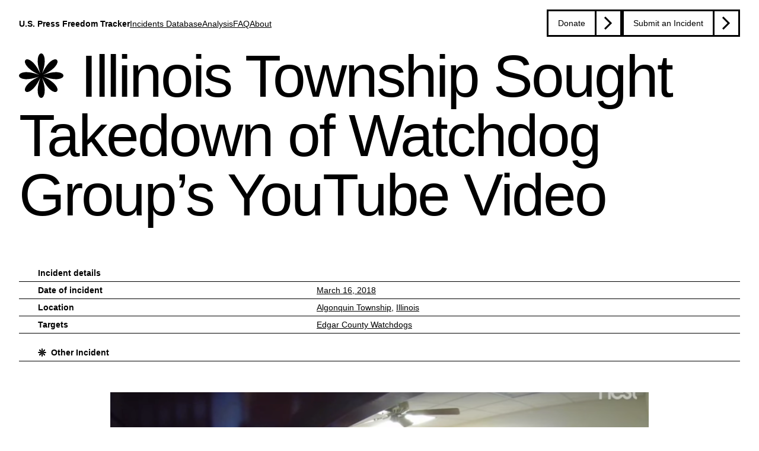

--- FILE ---
content_type: text/html; charset=utf-8
request_url: https://pressfreedomtracker.us/all-incidents/illinois-township-sought-takedown-watchdog-groups-youtube-video/
body_size: 7245
content:



<!DOCTYPE html>
<html class="no-js" lang="en">
	<head>
		
		
			<meta charset="utf-8" />
			<meta http-equiv="X-UA-Compatible" content="IE=edge" />
			<title>
				
					Illinois Township Sought Takedown of Watchdog Group’s YouTube Video
				
				
					
						- U.S. Press Freedom Tracker
					
				
			</title>
			<meta name="description" content="" />
			<meta name="viewport" content="width=device-width, initial-scale=1" />
			<link rel="icon" type="image/x-icon" href=/static/favicon/favicon.ico />
			<link rel="shortcut icon" type="image/x-icon" href=/static/favicon/favicon.ico />

			
				<link href="/static/bundles/common-2ffc500c2ed7809faf45.css" rel="stylesheet" />
				<script src="/static/bundles/common-0cf3b0811baf40223d60.js" defer></script>
				
			

			
				
					

<meta name="twitter:card" content="summary_large_image">
<meta name="twitter:title" content="Illinois Township Sought Takedown of Watchdog Group’s YouTube Video">
<meta name="twitter:description" content="An attorney for Algonquin Township, Illinois, sent a letter to YouTube in March 2018 demanding that a video posted by …">
<meta name="twitter:image" content="https://media.pressfreedomtracker.us/media/images/Screen_Shot_2019-02-26_at_3.12.03_PM.original.png">



<meta property="og:url" content="https://pressfreedomtracker.us/all-incidents/illinois-township-sought-takedown-watchdog-groups-youtube-video/">
<meta property="og:title" content="Illinois Township Sought Takedown of Watchdog Group’s YouTube Video">
<meta property="og:description" content="An attorney for Algonquin Township, Illinois, sent a letter to YouTube in March 2018 demanding that a video posted by …">
<meta property="og:site_name" content="U.S. Press Freedom Tracker">

<meta property="og:image" content="https://media.pressfreedomtracker.us/media/images/Screen_Shot_2019-02-26_at_3.12.03_PM.original.png">

<meta property="og:image:width" content="2868">
<meta property="og:image:height" content="1412">





<meta itemprop="url" content="https://pressfreedomtracker.us/all-incidents/illinois-township-sought-takedown-watchdog-groups-youtube-video/">
<meta itemprop="name" content="Illinois Township Sought Takedown of Watchdog Group’s YouTube Video">
<meta itemprop="description" content="An attorney for Algonquin Township, Illinois, sent a letter to YouTube in March 2018 demanding that a video posted by …">
<meta itemprop="image" content="https://media.pressfreedomtracker.us/media/images/Screen_Shot_2019-02-26_at_3.12.03_PM.original.png">

<title>Illinois Township Sought Takedown of Watchdog Group’s YouTube Video</title>
<meta name="description" content="An attorney for Algonquin Township, Illinois, sent a letter to YouTube in March 2018 demanding that a video posted by …">



				
				
					
						<meta name="twitter:site" content="@uspresstracker">
					
					
						<meta property="fb:pages" content="122567241698640">
					
				
			
		
	</head>

	<body class="">
		
	
		
<a href="#title" class="skip-link">Skip to content</a>

<header class="header">
	<div class="header__title-wrapper">
		<a class="site-title-link text-link" href="/">
			U.S. Press Freedom Tracker
		</a>
	</div>

	<button class="mobile-nav-toggle" aria-controls="primary-navigation" aria-expanded="false">
		<span class="sr-only">Menu</span>
	</button>

	
	<nav class="top-nav-bar" data-visible="false">
		<ul id="primary-navigation" class="primary-navigation">
			
				<li>
					<a href="/all-incidents/" class="text-link ">
						Incidents Database
						<span>Go to the page &rarr;</span>
					</a>
				</li>
			
				<li>
					<a href="/blog/" class="text-link ">
						Analysis
						<span>Go to the page &rarr;</span>
					</a>
				</li>
			
				<li>
					<a href="/frequently-asked-questions/" class="text-link ">
						FAQ
						<span>Go to the page &rarr;</span>
					</a>
				</li>
			
				<li>
					<a href="/about/" class="text-link ">
						About
						<span>Go to the page &rarr;</span>
					</a>
				</li>
			
		</ul>
		
		<ul id="secondary-navigation" class="secondary-navigation">
			
				<li><a href="https://freedom.press/tracker/donate/" class="btn btn-primary  ">Donate</a></li>
			
				<li><a href="/submit-incident/" class="btn btn-primary  ">Submit an Incident</a></li>
			
		</ul>
	</nav>
</header>

	
	<main>
		
	<h1 class="article-title" id="title">
		
			<span class="category category-other_incident" title="Category: Other Incident"></span>
		
		Illinois Township Sought Takedown of Watchdog Group’s YouTube Video
	</h1>

	<section class="incident-tags">
		


		
	</section>

	<article class="article-content">
		<!-- Details table-->
		<section class="details-table">
	<h3 class="heading-table" id="incident-details-title">Incident details</h3>
	<button class="disclose-summary details-toggle-btn" aria-expanded="true" aria-controls="incident-details" id="details-toggle-btn">
		Show More
	</button>
	<div class="details-table__container" id="incident-details" data-visible="true">
		

<dl class="details-table__incident-details" aria-labelledby="incident-details-title">
	

	<div class="details-table__row">
		<dt class="details-table__label details-table__label--bold">
			Date of incident
		</dt>
		<dd class="details-table__value">
			<a href="/all-incidents/?date_lower=2018-03-16&date_upper=2018-03-16" class="text-link">
				
					March 16, 2018
				
			</a>
		</dd>
	</div>

	
	<div class="details-table__row">
		<dt class="details-table__label details-table__label--bold">
			Location
		</dt>
		<dd class="details-table__value">
			
				<a href="/all-incidents/?city=Algonquin Township" class="text-link">
					Algonquin Township</a>,
			
			
				<a href="/all-incidents/?state=18" class="text-link">Illinois</a>
			
		</dd>
	</div>
	

	
		<div class="details-table__row">
			<dt class="details-table__label details-table__label--bold">Targets</dt>
			<dd class="details-table__value">
				
					<a class="text-link" href="/all-incidents/?targeted_institutions=Edgar County Watchdogs">Edgar County Watchdogs</a>
				
			</dd>
		</div>
	

	

	

	
</dl>


		
			
<dl class="details-table__category-fields" aria-labelledby="incident-details-title">
	<h3 class="heading-table category category-other_incident" id="other-incident-details-title">
		<a class="text-link text-link--card" href="/other-incident/">
			Other Incident
		</a>
	</h3>

	
</dl>

		
	</div>
</section>



		

		<section class="article-content__inner">
			


		<figure class="primary-banner-media">
				
					<img alt="Screenshot via YouTube" height="448" src="https://media.pressfreedomtracker.us/media/images/Screen_Shot_2019-02-26_at_3.12.03_PM.width-910.png" width="910">
				
				
				
					<figcaption class="media-caption">
						<div class="rich-text"><p data-block-key="taubx">A video of public officials filmed via a hidden camera was sent to Edgar County Watchdogs anonymously.</p></div>
						
							<span
								class="media-attribution"
							> — Screenshot via YouTube</span>
						
					</figcaption>
				
		</figure>



			

			

<div class="incident">
	<a class="incident-update__link text-link" href="#incident-original" id="incident-original">
		March 16, 2018
	</a>
	
		<div class="article-content__block rich-text"><p data-block-key="zh0d4">An attorney for Algonquin Township, Illinois, sent a letter to YouTube in March 2018 demanding that a video posted by Edgar County Watchdogs, a government watchdog group, be removed from the video-sharing site.</p><p data-block-key="w8dfl">The fifteen-minute <a href="https://www.youtube.com/watch?v=Qoaa5C1hPKk&amp;feature=youtu.be">video</a>, posted to YouTube on Jan. 15, 2018, shows Karen Lukasik, the Algonquin Township clerk and custodian of public records, inside the Algonquin Township Supervisor’s Office, where she rummages through files and documents, taking photos of some of them with her phone. Another woman in the video, Jennifer Curtiss, a trustee with the village of Fox River Grove, asks the clerk, “Karen, do you have the authority to be going through this stuff?” prompting Lukasik to respond, “I can do whatever I want.”</p><p data-block-key="5deyp">The video was filmed on a Nest camera hidden in a bookshelf in the Township Supervisor’s Office and shared via a flash drive mailed anonymously to the Edgar County Watchdogs, a blog that posts responses to Freedom of Information Act requests filed with various government bodies around the state of Illinois.</p><p data-block-key="ve5yt">The attorney for Algonquin Township, James Kelly, claimed the video violated “court orders” and “certain privacy rights” in his letter to YouTube dated March 16, 2018. “The video was unlawfully removed from the Township and turned over to a third party. This video may violate the individuals [sic] privacy rights,” Kelly wrote.</p><p data-block-key="h4d5i">Kelly provided YouTube with two protective orders a judge signed in Gasser v. Lukasik, a separate lawsuit involving the township clerk, in June and November of 2017. The court orders appointed a receiver to recover video camera footage and copy machine hard drives from the Algonquin Township building, and barred distribution of that material beyond the attorneys and parties to the lawsuit.</p><p data-block-key="w7i1h">“This is clearly attempted censorship,” John Kraft, one of the co-founders of Edgar County Watchdogs, wrote in a <a href="https://edgarcountywatchdogs.com/2019/01/algonquin-township-attempts-censoring-watchdogs/">blog post</a>. “We were not party to the lawsuit that dealt with sealing these documents,” Kraft told the U.S. Press Freedom Tracker. Kraft also maintained that the order did not prevent the video footage from being disclosed under Illinois public records laws.</p><p data-block-key="5ku7s">The video is still on YouTube as of press time.</p><p data-block-key="nut15">&quot;When the media lawfully obtains information that is truthful and newsworthy, it has the right to publish that information absent extraordinary circumstances,” Sarah Matthews, a staff attorney with the Reporters Committee for Freedom of the Press, told the U.S. Press Freedom Tracker. (Full disclosure: Matthews is on the steering committee for the Tracker.)</p><p data-block-key="sslj8">Kraft said he found out about the letter sent to YouTube demanding the removal of the video via a tip and then by reviewing Kelly&#x27;s legal bills submitted to the township. Those bills also indicated YouTube had sent a letter in response to Kelly’s takedown request. Kraft said he submitted public records requests for YouTube’s response to Kelly but has not received it.</p><p data-block-key="1f1zz">Edgar County Watchdogs is currently suing Algonquin Township for not producing documents in response to 16 different FOIA requests.</p><p data-block-key="i0bzs">Multiple requests for comment—and a request to review YouTube’s reply to the takedown request—sent to Kelly and Lukasik were not answered.</p></div>
	
</div>


			
				
					
<div class="rich-text incident-cta">
	<p data-block-key="um1hm">The <a href="https://pressfreedomtracker.us/">U.S. Press Freedom Tracker</a> catalogs press freedom violations in the United States. Email tips to <a href="/cdn-cgi/l/email-protection" class="__cf_email__" data-cfemail="017568717241717364727267736464656e6c757360626a64732f7472">[email&#160;protected]</a>.</p>
</div>

				
			
		</section>
	</article>
	<section class="article-meta">
		<!-- Source table (TODO): Only the template styling has been implemented. Backend feature to be implemented -->
		

		<!-- Incidents from same event(TODO): Only the template styling has been implemented. Backend feature to be implemented-->
		
	</section>

	

<section class="related-incidents">
	<div class="related-incidents__inner">
	
		
			<h2>Related Incidents</h2>
			<ul class="related-incidents__container">
				
					<li class="related-incidents__item">
						

	<article class="incident-card incident-card-small">
		<div class="incident-card--inner">
			
				<div class="incident-card__image-wrapper incident-card__image-wrapper--preview">
					
					<img
						class="card-image card-image-small"
						alt="A federal agent pushes a protester outside an ICE processing facility in Broadview, Illinois, on Sept. 19, 2025. Dozens of journalists were exposed to chemical irritants while covering several weeks of anti-deportation protests there."
						src="https://media.pressfreedomtracker.us/media/images/AP25262760764499.2e16d0ba.fill-665x440.jpg"
					>
					
				</div>
			

			<h3 class="card-title card-title-small">
				<a class="text-link text-link--card"   href="/all-incidents/at-chicago-area-protests-in-september-journalists-caught-in-tear-gas-more/">
					At Chicago-area protests in September, journalists caught in tear gas, more
				</a>
			</h3>

			

			

			

			<ol class="incident-card__categories">
				
					
						<li>
							<a class="text-link category category-other_incident" href="/other-incident/">Other Incident</a>
						</li>
					
				
			</ol>

			<dl class="database-card-table__incident-details">
				

				<div class="database-card-table__row table-big">
					<dt class="database-card-table__label database-card-table__label--bold">
						Date of incident
					</dt>
					<dd class="database-card-table__value">
						<time datetime="2025-09-12">
							September 12, 2025
						</time>
					</dd>
				</div>
				
					<div class="database-card-table__row table-big">
						<dt class="database-card-table__label database-card-table__label--bold">Location</dt>
						<dd class="database-card-table__value">
							Broadview, 
							Illinois
						</dd>
					</div>
				
				
					<div class="database-card-table__row table-big">
						<dt class="database-card-table__label database-card-table__label--bold">Targets</dt>

						<dd class="database-card-table__value">
							Media
						</dd>
					</div>
				
			</dl>
			

	
		<ul class="tag-list">
			
				<li><a href="/all-incidents/?tags=chemical%20irritant" class="btn btn-tag">#chemical irritant</a></li>
			
				<li><a href="/all-incidents/?tags=Department%20of%20Homeland%20Security" class="btn btn-tag">#Department of Homeland Security</a></li>
			
				<li><a href="/all-incidents/?tags=immigration" class="btn btn-tag">#immigration</a></li>
			
				<li><a href="/all-incidents/?tags=protest" class="btn btn-tag">#protest</a></li>
			
		</ul>
	


		</div>
	</article>


					</li>
				
					<li class="related-incidents__item">
						

	<article class="incident-card incident-card-small">
		<div class="incident-card--inner">
			
				<div class="incident-card__image-wrapper incident-card__image-wrapper--preview">
					
					<img
						class="card-image card-image-small"
						alt="The Elmwood Park Advocate, a Substack newsletter for the Chicago suburb of Elmwood Park, Illinois, was notified on July 22, 2025, that it will be charged for use of the local library’s meeting space, a move it believes is retaliatory."
						src="https://media.pressfreedomtracker.us/media/images/Gosztola_IL_other.2e16d0ba.fill-665x440.png"
					>
					
				</div>
			

			<h3 class="card-title card-title-small">
				<a class="text-link text-link--card"   href="/all-incidents/illinois-community-journalist-says-fee-for-library-meeting-space-is-retaliatory/">
					Illinois community journalist says fee for library meeting space is retaliatory
				</a>
			</h3>

			

			

			

			<ol class="incident-card__categories">
				
					
						<li>
							<a class="text-link category category-other_incident" href="/other-incident/">Other Incident</a>
						</li>
					
				
			</ol>

			<dl class="database-card-table__incident-details">
				

				<div class="database-card-table__row table-big">
					<dt class="database-card-table__label database-card-table__label--bold">
						Date of incident
					</dt>
					<dd class="database-card-table__value">
						<time datetime="2025-07-22">
							July 22, 2025
						</time>
					</dd>
				</div>
				
					<div class="database-card-table__row table-big">
						<dt class="database-card-table__label database-card-table__label--bold">Location</dt>
						<dd class="database-card-table__value">
							Elmwood Park, 
							Illinois
						</dd>
					</div>
				
				
					<div class="database-card-table__row table-big">
						<dt class="database-card-table__label database-card-table__label--bold">Targets</dt>

						<dd class="database-card-table__value">
							Kevin Gosztola (Elmwood Park Advocate)
						</dd>
					</div>
				
			</dl>
			


		</div>
	</article>


					</li>
				
					<li class="related-incidents__item">
						

	<article class="incident-card incident-card-small">
		<div class="incident-card--inner">
			
				<div class="incident-card__image-wrapper incident-card__image-wrapper--preview">
					
					<img
						class="card-image card-image-small"
						alt="Police officers faces members of the media during a protest on the sidelines of the Democratic National Convention in Chicago, Illinois, on Aug. 22, 2024."
						src="https://media.pressfreedomtracker.us/media/images/RTS165PVN.2e16d0ba.fill-665x440.jpg"
					>
					
				</div>
			

			<h3 class="card-title card-title-small">
				<a class="text-link text-link--card"   href="/all-incidents/press-obstructed-threatened-in-and-outside-dnc/">
					Press obstructed, threatened in and outside DNC
				</a>
			</h3>

			

			

			

			<ol class="incident-card__categories">
				
					
						<li>
							<a class="text-link category category-other_incident" href="/other-incident/">Other Incident</a>
						</li>
					
				
			</ol>

			<dl class="database-card-table__incident-details">
				

				<div class="database-card-table__row table-big">
					<dt class="database-card-table__label database-card-table__label--bold">
						Date of incident
					</dt>
					<dd class="database-card-table__value">
						<time datetime="2024-08-19">
							August 19, 2024
						</time>
					</dd>
				</div>
				
					<div class="database-card-table__row table-big">
						<dt class="database-card-table__label database-card-table__label--bold">Location</dt>
						<dd class="database-card-table__value">
							Chicago, 
							Illinois
						</dd>
					</div>
				
				
					<div class="database-card-table__row table-big">
						<dt class="database-card-table__label database-card-table__label--bold">Targets</dt>

						<dd class="database-card-table__value">
							Media
						</dd>
					</div>
				
			</dl>
			

	
		<ul class="tag-list">
			
				<li><a href="/all-incidents/?tags=election" class="btn btn-tag">#election</a></li>
			
				<li><a href="/all-incidents/?tags=Election%202024" class="btn btn-tag">#Election 2024</a></li>
			
				<li><a href="/all-incidents/?tags=Israel-Gaza%20war" class="btn btn-tag">#Israel-Gaza war</a></li>
			
				<li><a href="/all-incidents/?tags=protest" class="btn btn-tag">#protest</a></li>
			
		</ul>
	


		</div>
	</article>


					</li>
				
					<li class="related-incidents__item">
						

	<article class="incident-card incident-card-small">
		<div class="incident-card--inner">
			
				<div class="incident-card__image-wrapper incident-card__image-wrapper--preview">
					
					<img
						class="card-image card-image-small"
						alt="A multirack newspaper box that dispenses free community and alternative papers in Chicago on Aug. 16, 2024"
						src="https://media.pressfreedomtracker.us/media/images/Chicago_newsracks.2e16d0ba.fill-665x440.jpg"
					>
					
				</div>
			

			<h3 class="card-title card-title-small">
				<a class="text-link text-link--card"   href="/all-incidents/city-of-chicago-orders-removal-of-downtown-newsracks-prior-to-dnc/">
					City of Chicago orders removal of downtown newsracks prior to DNC
				</a>
			</h3>

			

			

			

			<ol class="incident-card__categories">
				
					
						<li>
							<a class="text-link category category-other_incident" href="/other-incident/">Other Incident</a>
						</li>
					
				
			</ol>

			<dl class="database-card-table__incident-details">
				

				<div class="database-card-table__row table-big">
					<dt class="database-card-table__label database-card-table__label--bold">
						Date of incident
					</dt>
					<dd class="database-card-table__value">
						<time datetime="2024-08-07">
							August 7, 2024
						</time>
					</dd>
				</div>
				
					<div class="database-card-table__row table-big">
						<dt class="database-card-table__label database-card-table__label--bold">Location</dt>
						<dd class="database-card-table__value">
							Chicago, 
							Illinois
						</dd>
					</div>
				
				
					<div class="database-card-table__row table-big">
						<dt class="database-card-table__label database-card-table__label--bold">Targets</dt>

						<dd class="database-card-table__value">
							[Chicago] Newcity, Chicago Reader, [Chicago] South Side Weekly, La Raza, RedEye
						</dd>
					</div>
				
			</dl>
			


		</div>
	</article>


					</li>
				
			</ul>
		
	
	</div>

	
		
			<div class="related-incidents__actions">
				<a href="/all-incidents/" class="btn btn-primary">Go to Incidents Database</a>
			</div>
		
	
</section>


	</main>
	<footer>
	


	<section class="citation">
		<div class="citation--inner">
			<div class="citation-content">
				
					
						<h2 class="paragraph-subtitle">Planning to cite the Tracker?</h2>
					
				
					
						<div class="rich-text citation-body"><p data-block-key="e38y9">Using U.S. Press Freedom Tracker incidents or number counts in an article or paper? We’re happy to answer questions about methodology and guide you through the database so you get the most accurate information for your needs. Email: <a href="/cdn-cgi/l/email-protection#fd909899949cbd8d8f988e8e9b8f9898999290898f9c9e96988fd3888e"><span class="__cf_email__" data-cfemail="48252d2c212908383a2d3b3b2e3a2d2d2c27253c3a292b232d3a663d3b">[email&#160;protected]</span></a></p></div>
					
				
				
					<div class="citation-link">
						<a href="/contact/" class="btn btn-primary">Contact us</a>
					</div>
				
			</div>
		</div>
	</section>


	
	
		<section class="emails-signup">
			<div class="emails-signup--inner">
				<div class="emails-signup-content"  id="mc-mailing-list-signup">
					<h2 class="paragraph-subtitle">Sign up to receive emails from the U.S. Press Freedom Tracker</h2>
					<form action="/subscribe_for_site/" method="post" id="mc-embedded-subscribe-form" name="mc-embedded-subscribe-form" class="validate emails-signup__form" target="_blank" data-csrf-endpoint="/csrf/">
						<input type="hidden" name="csrfmiddlewaretoken" value="BqeT3uQlVFaHrKul5whFXdus2wStM0GWt7toXwVWqK0Yv601Ku92uF0DHV3XMnyZ">
						<p
							id="mce-error-response"
							role="status"
							class="compact-form__error"
							style="display:none"
						>
						</p>
						
							<div class="emails-signup__input-container">
								<label for="mce-MMERGE6" class="sr-only">Full Name</label>
								<input
									type="text"
									value=""
									name="full_name"
									class="emails-signup__input text-field--single"
									id="mce-MMERGE6"
									placeholder="Your name"
								>
							</div>
						
						<div class="emails-signup__input-container">
							
								<label
									for="mce-EMAIL"
									class="sr-only"
								>
									Email address
								</label>
							

							<input
								type="email"
								class="emails-signup__input text-field--single"
								id="mce-EMAIL"
								placeholder="Your email address"
								name="email"
							/>
						</div>
						<div class="emails-signup__submit-btn">
							<button type="submit" name="subscribe" id="mc-embedded-subscribe" class="btn btn-secondary">Sign up</button>
						</div>
					</form>
				</div>
				<p id="mc-subscribe-thanks" style="display:none">
					Thanks for subscribing to Freedom of the Press Foundation's mailing list. We'll send you opportunities to take action on combating government secrecy, protesting mass surveillance, and protecting reporter's rights.
				</p>
			</div>
		</section>
	


	


	<section class="footer-info">
		<div class="footer-info--inner">
			<div class="footer-info__body">
				<p data-block-key="3us5g"><span class="caps">U.S.</span> Press Freedom Tracker is led by the <a href="https://freedom.press/">Freedom of the Press Foundation (<span class="caps">FPF</span>)</a>. The Tracker is an <a href="https://pressfreedomtracker.us/blog/us-press-freedom-tracker-now-open-source-software/">open source</a> database with a downloadable <a href="https://pressfreedomtracker.us/data/"><span class="caps">API</span></a>. All other original content is licensed under a <a href="https://creativecommons.org/licenses/by/4.0/">Creative Commons 4.0 Attribution International</a>&nbsp;License.</p>
			</div>

			<nav class="footer-info__nav" aria-label="Footer links">
				<ul class="footer-info__nav-list">
					
					<li class="footer-info__nav-item ">
						<a class="footer-info__nav-link" href="/about/">
							About
						</a>
					</li>
					
					<li class="footer-info__nav-item ">
						<a class="footer-info__nav-link" href="/data/">
							Data Export/API
						</a>
					</li>
					
					<li class="footer-info__nav-item ">
						<a class="footer-info__nav-link" href="/privacy-policy/">
							Privacy Policy
						</a>
					</li>
					
					<li class="footer-info__nav-item ">
						<a class="footer-info__nav-link" href="/contact/">
							Contact
						</a>
					</li>
					
					<li class="footer-info__nav-item ">
						<a class="footer-info__nav-link" href="/frequently-asked-questions/">
							FAQ
						</a>
					</li>
					
				</ul>
				<ul class="footer-info__nav-list">
					<li class="footer-info__nav-item">
						<a
							class="footer-info__nav-link"
							href="https://bsky.app/profile/pressfreedomtracker.us"
							aria-label="U.S. Press Freedom Tracker on Bluesky"
						>
							<svg xmlns="http://www.w3.org/2000/svg" fill="white" width="24" height="24" viewBox="0 0 512 512"><!--!Font Awesome Free 6.7.2 by @fontawesome - https://fontawesome.com License - https://fontawesome.com/license/free Copyright 2025 Fonticons, Inc.--><path d="M111.8 62.2C170.2 105.9 233 194.7 256 242.4c23-47.6 85.8-136.4 144.2-180.2c42.1-31.6 110.3-56 110.3 21.8c0 15.5-8.9 130.5-14.1 149.2C478.2 298 412 314.6 353.1 304.5c102.9 17.5 129.1 75.5 72.5 133.5c-107.4 110.2-154.3-27.6-166.3-62.9l0 0c-1.7-4.9-2.6-7.8-3.3-7.8s-1.6 3-3.3 7.8l0 0c-12 35.3-59 173.1-166.3 62.9c-56.5-58-30.4-116 72.5-133.5C100 314.6 33.8 298 15.7 233.1C10.4 214.4 1.5 99.4 1.5 83.9c0-77.8 68.2-53.4 110.3-21.8z"/></svg>
						</a>
					</li>
					<li class="footer-info__nav-item">
						<a
							class="footer-info__nav-link"
							href="https://x.com/uspresstracker"
							aria-label="U.S. Press Freedom Tracker on X"
						>
							<svg xmlns="http://www.w3.org/2000/svg" fill="white" width="24" height="24" viewBox="0 0 512 512"><!--!Font Awesome Free 6.7.2 by @fontawesome - https://fontawesome.com License - https://fontawesome.com/license/free Copyright 2025 Fonticons, Inc.--><path d="M389.2 48h70.6L305.6 224.2 487 464H345L233.7 318.6 106.5 464H35.8L200.7 275.5 26.8 48H172.4L272.9 180.9 389.2 48zM364.4 421.8h39.1L151.1 88h-42L364.4 421.8z"/></svg>
						</a>
					</li>
					<li class="footer-info__nav-item">
						<a
							class="footer-info__nav-link"
							href="https://instagram.com/uspresstracker"
							aria-label="U.S. Press Freedom Tracker on Instagram"
						>
							<svg xmlns="http://www.w3.org/2000/svg" fill="white" width="24" height="24" viewBox="0 0 448 512"><!--!Font Awesome Free 6.7.2 by @fontawesome - https://fontawesome.com License - https://fontawesome.com/license/free Copyright 2025 Fonticons, Inc.--><path d="M224.1 141c-63.6 0-114.9 51.3-114.9 114.9s51.3 114.9 114.9 114.9S339 319.5 339 255.9 287.7 141 224.1 141zm0 189.6c-41.1 0-74.7-33.5-74.7-74.7s33.5-74.7 74.7-74.7 74.7 33.5 74.7 74.7-33.6 74.7-74.7 74.7zm146.4-194.3c0 14.9-12 26.8-26.8 26.8-14.9 0-26.8-12-26.8-26.8s12-26.8 26.8-26.8 26.8 12 26.8 26.8zm76.1 27.2c-1.7-35.9-9.9-67.7-36.2-93.9-26.2-26.2-58-34.4-93.9-36.2-37-2.1-147.9-2.1-184.9 0-35.8 1.7-67.6 9.9-93.9 36.1s-34.4 58-36.2 93.9c-2.1 37-2.1 147.9 0 184.9 1.7 35.9 9.9 67.7 36.2 93.9s58 34.4 93.9 36.2c37 2.1 147.9 2.1 184.9 0 35.9-1.7 67.7-9.9 93.9-36.2 26.2-26.2 34.4-58 36.2-93.9 2.1-37 2.1-147.8 0-184.8zM398.8 388c-7.8 19.6-22.9 34.7-42.6 42.6-29.5 11.7-99.5 9-132.1 9s-102.7 2.6-132.1-9c-19.6-7.8-34.7-22.9-42.6-42.6-11.7-29.5-9-99.5-9-132.1s-2.6-102.7 9-132.1c7.8-19.6 22.9-34.7 42.6-42.6 29.5-11.7 99.5-9 132.1-9s102.7-2.6 132.1 9c19.6 7.8 34.7 22.9 42.6 42.6 11.7 29.5 9 99.5 9 132.1s2.7 102.7-9 132.1z"/></svg>
						</a>
					</li>
				</ul>
			</nav>
		</div>
	</section>


</footer>

	
		<script data-cfasync="false" src="/cdn-cgi/scripts/5c5dd728/cloudflare-static/email-decode.min.js"></script><script type="text/javascript" src="/static/js/piwik.js"></script>
		<noscript><p><img src="https://analytics.freedom.press/piwik.php?idsite=5" style="border:0;" alt="" /></p></noscript>
	

	</body>
</html>


--- FILE ---
content_type: image/svg+xml
request_url: https://pressfreedomtracker.us/static/bundles/7fa959320a333ff90abe.svg
body_size: -407
content:
<svg width="15" height="24" viewBox="0 0 15 24" fill="none" xmlns="http://www.w3.org/2000/svg">
<path d="M2 2L12 12L2 22" stroke="black" stroke-width="3"/>
</svg>


--- FILE ---
content_type: image/svg+xml
request_url: https://pressfreedomtracker.us/static/bundles/30e2278f8120b14cd9d4.svg
body_size: 455
content:
<svg viewBox="0 0 13 13" fill="none" xmlns="http://www.w3.org/2000/svg">
<path d="M5.47857 7.52132C4.77044 8.90393 4.0537 9.77215 3.45403 10.2622C3.07057 10.5756 2.75593 10.7176 2.53895 10.7611C2.32053 10.805 2.25875 10.7439 2.25726 10.7424C2.25575 10.7409 2.19464 10.6791 2.23854 10.4606C2.28214 10.2436 2.42416 9.92894 2.73758 9.54551C3.22771 8.94589 4.09597 8.22925 5.47857 7.52132ZM5.99348 11.3142C5.91613 10.544 6.02329 9.42392 6.5 7.94653C6.97671 9.42392 7.08387 10.544 7.00652 11.3142C6.95704 11.807 6.83498 12.1298 6.71239 12.3141C6.58898 12.4995 6.50209 12.5 6.5 12.5C6.49791 12.5 6.41102 12.4995 6.28761 12.3141C6.16502 12.1298 6.04296 11.807 5.99348 11.3142ZM9.54597 10.2622C8.9463 9.77215 8.22956 8.90393 7.52143 7.52131C8.90403 8.22925 9.77229 8.94589 10.2624 9.54551C10.5758 9.92894 10.7179 10.2436 10.7615 10.4606C10.8054 10.6791 10.7442 10.7409 10.7427 10.7424C10.7412 10.7439 10.6795 10.805 10.4611 10.7611C10.2441 10.7176 9.92943 10.5756 9.54597 10.2622ZM11.3142 7.00601C10.5438 7.08343 9.42324 6.97628 7.94523 6.49941C9.42324 6.02253 10.5438 5.91538 11.3142 5.99281C11.8069 6.04232 12.1298 6.1644 12.3141 6.287C12.4995 6.41042 12.5 6.49731 12.5 6.49941C12.5 6.5015 12.4995 6.58839 12.3141 6.71181C12.1298 6.83442 11.8069 6.95649 11.3142 7.00601ZM10.261 3.45355C9.77124 4.05294 8.90356 4.76934 7.52188 5.4771C8.22936 4.09532 8.9455 3.22748 9.54474 2.73751C9.92806 2.42409 10.2426 2.28208 10.4595 2.23846C10.6779 2.19456 10.7396 2.25566 10.7411 2.25711C10.7425 2.25857 10.8036 2.3203 10.7598 2.53868C10.7162 2.75561 10.5743 3.07018 10.261 3.45355ZM7.00652 1.68576C7.08387 2.45599 6.97671 3.57608 6.5 5.05347C6.02329 3.57608 5.91613 2.45599 5.99348 1.68576C6.04296 1.19304 6.16502 0.870178 6.28761 0.685934C6.41102 0.500468 6.49791 0.5 6.5 0.5C6.50209 0.5 6.58898 0.500468 6.71239 0.685934C6.83498 0.870178 6.95704 1.19304 7.00652 1.68576ZM5.47776 5.4771C4.09562 4.76932 3.2276 4.0529 2.73756 3.45347C2.42413 3.07008 2.28213 2.7555 2.23853 2.53857C2.19465 2.3202 2.25576 2.25852 2.25717 2.25711C2.25861 2.25567 2.32037 2.19455 2.53885 2.23847C2.75586 2.28209 3.07053 2.42413 3.454 2.73756C4.05346 3.22754 4.76989 4.09537 5.47776 5.4771ZM1.6858 5.99281C2.45625 5.91538 3.57676 6.02253 5.05477 6.49941C3.57676 6.97628 2.45625 7.08343 1.6858 7.00601C1.19307 6.95649 0.870196 6.83442 0.685944 6.71181C0.500468 6.58839 0.5 6.5015 0.5 6.49941C0.5 6.49731 0.500468 6.41042 0.685944 6.287C0.870196 6.1644 1.19307 6.04232 1.6858 5.99281Z" fill="black" stroke="black"/>
</svg>
